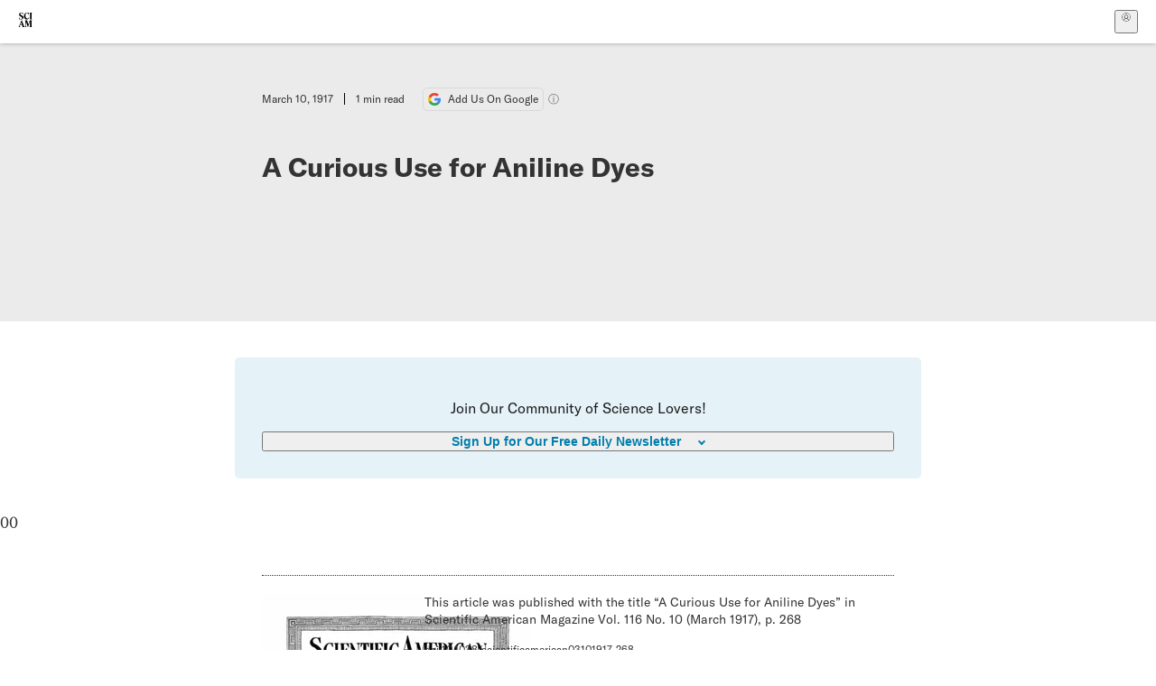

--- FILE ---
content_type: application/javascript; charset=UTF-8
request_url: https://www.scientificamerican.com/static/chunks/gtm-N2oq-usQ.js
body_size: 1144
content:
import{a as o}from"./sciam-D9r_mroB.js";try{(function(){var e=typeof window<"u"?window:typeof global<"u"?global:typeof globalThis<"u"?globalThis:typeof self<"u"?self:{},n=new e.Error().stack;n&&(e._sentryDebugIds=e._sentryDebugIds||{},e._sentryDebugIds[n]="48d086f0-59cc-4c50-9dca-9360de62f451",e._sentryDebugIdIdentifier="sentry-dbid-48d086f0-59cc-4c50-9dca-9360de62f451")})()}catch{}const s=9,i=`https://cmp.springernature.com/production_live/en/consent-bundle-144-${s}.js`,c="sa_cmp.choiceMade";function d(){const e=window.location.search.match(/debug=cmp:(\w+)/);if(e){let n=e[1].toUpperCase();return console.log(`[CMP] Debugging for Country code ${n}`),n}}function a(){const e=d();if(!e)return i;const n=new URL(`/cmp/consent-bundle-144-${s}.js`,window.location.origin);return n.searchParams.set("country",e),n.toString()}function r(){function e(n){n()}window.consentQueue.forEach(e),window.consentQueue=[],window.consentQueue.push=e}function u(){window.consentQueue=window.consentQueue||[],o.get("sncc")||o.remove(c);const n=!o.get(c);document.addEventListener("sncc:interaction",t=>{["save_cookie_preferences","reject_non_essential_cookies","accept_all_cookies"].includes(t.detail.name)&&(o.set(c,"1",{expires:365}),console.debug("[CMP] user selection made"),window?.dataLayer.push({event:"gtm_consent_update",cmpEventDetail:t.detail,compatibilityMode:!0}),r()),t.detail.name==="banner_visible"&&console.debug("[CMP] banner up")}),document.addEventListener("sncc:initialise",t=>{console.debug("[CMP] init",t.detail,{coldStart:n}),n||(window?.dataLayer.push({event:"gtm_consent_update",cmpEventDetail:t.detail,compatibilityMode:!0}),r())}),document.addEventListener("sncc:update",t=>{console.debug("[CMP] update, preferences changed",t.detail)})}const w={id:"sn-cmp",src:a(),onBeforeLoad(){u()},attrs:{async:!1},onLoad(){console.log("[SN CMP] loaded")},onError(){console.log("[SN CMP] failed to load, running queue with no consent"),window.sncc||=null,r()}},l="GTM-5FLM662",g="https://www.googletagmanager.com/gtm.js?id=",m="var evt=function(e){return function(){d.dispatchEvent(new CustomEvent(e,{bubbles: true}))}};j.onload=evt('gtm-load');j.onerror=evt('gtm-error');",f=`(function(w,d,s,l,i){w[l]=w[l]||[];w[l].push({'gtm.start':new Date().getTime(),event:'gtm.js'});var f=d.getElementsByTagName(s)[0],j=d.createElement(s),dl=l!='dataLayer'?'&l='+l:'';j.async=true;j.src='${g}'+i+dl;f.parentNode.insertBefore(j,f);${m}})(window,document,'script','dataLayer','${l}');`,b={id:"gtm",inline:f,onLoad(){console.log("[gtm] injected")},onError(){console.error("[gtm] error")},readyWhen:()=>new Promise((e,n)=>{document.addEventListener("gtm-load",()=>{console.log("[gtm] loaded"),e()}),document.addEventListener("gtm-error",()=>{console.error("[gtm] error loading"),n()})})};export{b as a,w as c};
//# sourceMappingURL=gtm-N2oq-usQ.js.map
